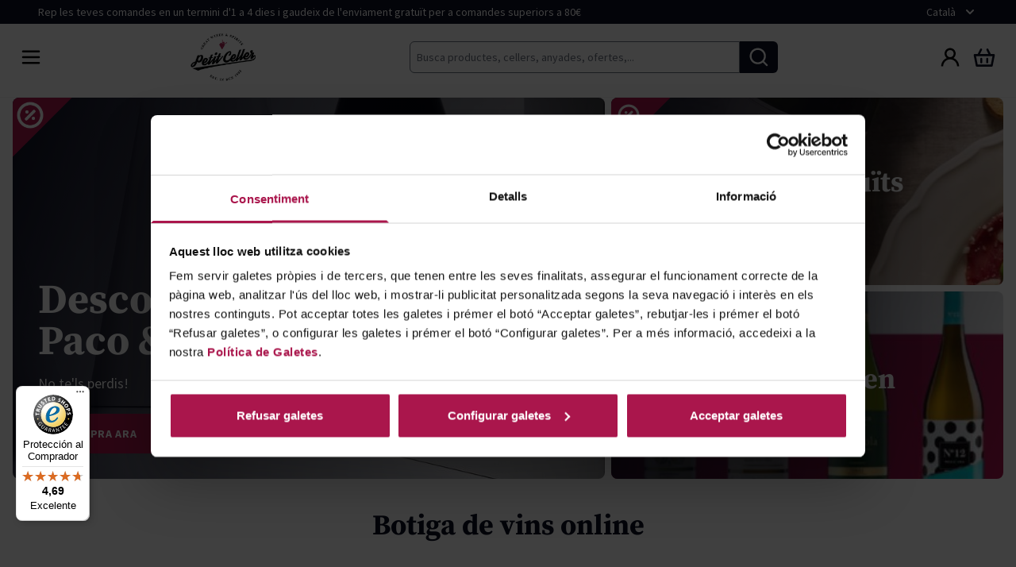

--- FILE ---
content_type: text/javascript
request_url: https://widgets.trustedshops.com/js/XA31E84E643E3F039C658811C455B8529.js
body_size: 1410
content:
((e,t)=>{const a={shopInfo:{tsId:"XA31E84E643E3F039C658811C455B8529",name:"petitceller.com",url:"petitceller.com",language:"es",targetMarket:"ESP",ratingVariant:"WIDGET",eTrustedIds:{accountId:"acc-380306ad-b1b3-46e2-bab8-0542548aa21f",channelId:"chl-57c85bdd-9667-4f71-87f5-5ad63762a929"},buyerProtection:{certificateType:"CLASSIC",certificateState:"PRODUCTION",mainProtectionCurrency:"EUR",classicProtectionAmount:2500,maxProtectionDuration:30,firstCertified:"2024-09-24 00:00:00"},reviewSystem:{rating:{averageRating:4.69,averageRatingCount:426,overallRatingCount:1988,distribution:{oneStar:13,twoStars:5,threeStars:10,fourStars:43,fiveStars:355}},reviews:[{buyerFirstName:"Chengcheng ",buyerlastName:"P.",average:5,buyerStatement:"Envío bien empaquetado. Todo correcto. Recomendable 100%.",rawChangeDate:"2026-01-21T07:25:31.000Z",changeDate:"21/1/2026",transactionDate:"12/1/2026"},{buyerFirstName:"JOSU",buyerlastName:"L.",average:5,buyerStatement:"EL PRECIO",rawChangeDate:"2026-01-20T16:22:58.000Z",changeDate:"20/1/2026",transactionDate:"9/1/2026"},{buyerFirstName:"Clemente",buyerlastName:"G.",average:5,buyerStatement:"Facilidad de acceso y rapidez de servicio y entrega.",rawChangeDate:"2026-01-20T08:07:34.000Z",changeDate:"20/1/2026",transactionDate:"13/1/2026"}]},features:["GUARANTEE_RECOG_CLASSIC_INTEGRATION","PRODUCT_REVIEWS","MARS_REVIEWS","MARS_EVENTS","DISABLE_REVIEWREQUEST_SENDING","MARS_QUESTIONNAIRE","MARS_PUBLIC_QUESTIONNAIRE","REVIEWS_AUTO_COLLECTION"],consentManagementType:"OFF",urls:{profileUrl:"https://www.trstd.com/es-es/reviews/petitceller-com",profileUrlLegalSection:"https://www.trstd.com/es-es/reviews/petitceller-com#legal-info",reviewLegalUrl:"https://help.etrusted.com/hc/es/articles/23970864566162"},contractStartDate:"2024-08-30 00:00:00",shopkeeper:{name:"TORRES DISTRIBUCIÓN VINOS Y DESTILADOS, S.L.U.",street:"CL. MAGAROLA, 9",country:"ES",city:"Vilafranca del Penedès - Barcelona",zip:"08720"},displayVariant:"full",variant:"full",twoLetterCountryCode:"ES"},"process.env":{STAGE:"prod"},externalConfig:{trustbadgeScriptUrl:"https://widgets.trustedshops.com/assets/trustbadge.js",cdnDomain:"widgets.trustedshops.com"},elementIdSuffix:"-98e3dadd90eb493088abdc5597a70810",buildTimestamp:"2026-01-23T06:08:02.162Z",buildStage:"prod"},r=a=>{const{trustbadgeScriptUrl:r}=a.externalConfig;let n=t.querySelector(`script[src="${r}"]`);n&&t.body.removeChild(n),n=t.createElement("script"),n.src=r,n.charset="utf-8",n.setAttribute("data-type","trustbadge-business-logic"),n.onerror=()=>{throw new Error(`The Trustbadge script could not be loaded from ${r}. Have you maybe selected an invalid TSID?`)},n.onload=()=>{e.trustbadge?.load(a)},t.body.appendChild(n)};"complete"===t.readyState?r(a):e.addEventListener("load",(()=>{r(a)}))})(window,document);